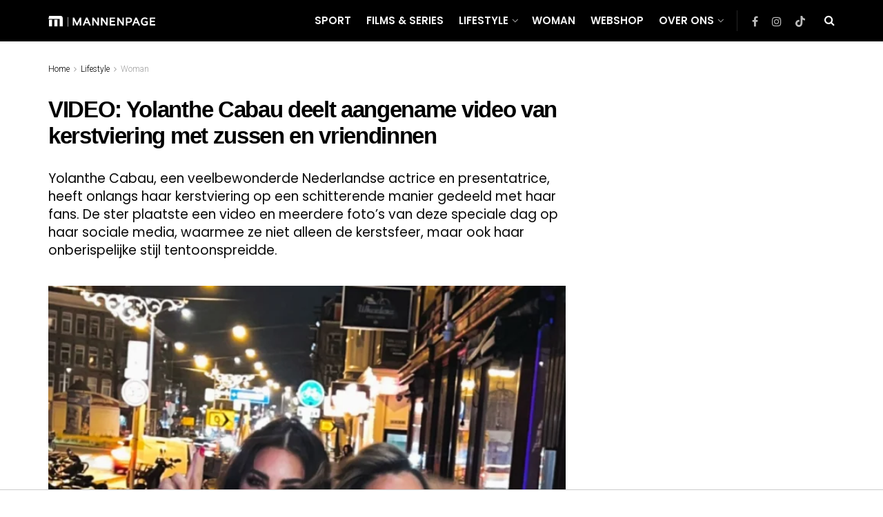

--- FILE ---
content_type: text/html; charset=utf-8
request_url: https://www.google.com/recaptcha/api2/aframe
body_size: 265
content:
<!DOCTYPE HTML><html><head><meta http-equiv="content-type" content="text/html; charset=UTF-8"></head><body><script nonce="fvDLio2IYeI5Ji3t4StRTg">/** Anti-fraud and anti-abuse applications only. See google.com/recaptcha */ try{var clients={'sodar':'https://pagead2.googlesyndication.com/pagead/sodar?'};window.addEventListener("message",function(a){try{if(a.source===window.parent){var b=JSON.parse(a.data);var c=clients[b['id']];if(c){var d=document.createElement('img');d.src=c+b['params']+'&rc='+(localStorage.getItem("rc::a")?sessionStorage.getItem("rc::b"):"");window.document.body.appendChild(d);sessionStorage.setItem("rc::e",parseInt(sessionStorage.getItem("rc::e")||0)+1);localStorage.setItem("rc::h",'1768733136479');}}}catch(b){}});window.parent.postMessage("_grecaptcha_ready", "*");}catch(b){}</script></body></html>

--- FILE ---
content_type: text/css
request_url: https://mannenpage.nl/wp-content/plugins/custom_wp_links/style.css?ver=1.0.2
body_size: 292
content:
/* Begin Post Pagination */
.wp-page-nav {
		text-align: center;
		line-height: 104px;
		margin-bottom: 100px !important;
		margin-top: 20px !important;
		padding:10px;
}

.wp-page-nav {
		clear: both;
}

.wp-page-nav a, .wp-page-nav a:hover {

}

.wp-page-nav a {
}

.wp-page-nav a {
		line-height: 40px;
		font-size: 30px;
		font-family: arial;
		font-weight: 600;
		width: 46%;
		padding: 21px 20px 19px 20px;
		color: #1c2d41;
}

.wp-page-nav a, .wp-page-nav span {
		text-decoration: none;
		padding: 20px 10px;
		margin: 2px;
}

.previouspostslink {
		float: left;
		width: 29% !important;
		background-color: white;
		color: #1c2d41;
	border:0px;
}

.previouspostslink {
		float: left;
}

.wp-page-nav span.current {
		display: none !important;
}

.wp-page-nav span.current {
		font-weight: bold;
}

.wp-page-nav a:hover, .wp-page-nav span.current {
		border:0px;
}

.wp-page-nav a, .wp-page-nav span {
		text-decoration: none;
		border:0px;;
		padding: 10px 10px;
		margin: 2px;
}

.lastpostlink {
		width: 100% !important;
		background-color: white;
		color: #1c2d41;
		display: block;
}

.nextpostslink {
		float: right;
		width: 69% !important;
		background-color:white;
		color: #1c2d41;
}

.nextpostslink {
		float: right;
}

.nextpostslink:hover {
		color: #1c2d41;
}

.wp-page-nav-next {
		float: right;
		width: 69% !important;
		margin: 0 !important;
		padding: 12px 0px 12px 0px !important;
		line-height: 32px;
		font-size: 42px;
		font-family: arial;
		font-weight: 600;
		margin-bottom: 25px;
		margin-right: 0px;
		width: 46%;
		padding: 21px 0px 19px 0px !important;
		color: #1c2d41;
		border:0px;
}

.code-block-label{
		font-size: 10px !important;
}
.divider span{
		font-size: 10px !important;

}

@media only screen and (max-width: 786px){
	.wp-page-nav a {
			font-size:30px !important;
						padding:10px;
	}
				.large-link{ display:none;}
				.wp-page-nav a, .wp-page-nav span {
		text-decoration: none;
		border: 0px;
		padding: 10px 10px;
		margin: 0px;
}
}

@media only screen and (min-width: 786px){
		 .small-link{ display:none;}
}

--- FILE ---
content_type: text/javascript;charset=UTF-8
request_url: https://a.adsight.nl/core/v-mannenpage-nl-v2/adsight.js
body_size: 8592
content:
/*15-Jan-2026 00:40:28*/
    
    if(Math.random()  <= 0.0001)
    {(function (c, l, a, r, i, t, y) {
        c[a] = c[a] || function () { (c[a].q = c[a].q || []).push(arguments);};
        t = l.createElement(r);
        t.async = 1;
        t.src = 'https://www.clarity.ms/tag/' + i;
        y = l.getElementsByTagName(r)[0];
        y.parentNode.insertBefore(t, y);
      })(window, document, 'clarity', 'script', 'jxi9v3zs1f');
    }

   var vdo_analyticsID = 'G-8J9SC9WB3T';
    (function(v, d, o, ai) {
        ai = d.createElement('script');
        ai.async = true;
        ai.src = o;
        d.head.appendChild(ai);
    })(
        window,
        document,
        'https://www.googletagmanager.com/gtag/js?id=' + vdo_analyticsID
    );

    function vdo_analytics() {
        window.dataLayer.push(arguments);

    }
    (function () {
      window.dataLayer = window.dataLayer || [];
      vdo_analytics("js", new Date());
    })();
    vdo_analytics('event', 'loaded', { send_to: vdo_analyticsID, event_category: 'vdoaijs', event_label: 'v-mannenpage-nl-v2' });

  window.vdo_ai_ = window.vdo_ai_ ? window.vdo_ai_ : {};
    window.vdo_ai_.dimensions = window.vdo_ai_.dimensions || [];
    window.vdo_ai_.customDimensions = window.vdo_ai_.customDimensions || {};
    if(window.vdo_ai_.dimensions.length) {
        var items = window.vdo_ai_.dimensions;
        window.vdo_ai_.dimensions = [];
        items.forEach(customDimensions);
    }
    window.vdo_ai_.dimensions.push = customDimensions;
    function customDimensions(arr) {
        try {
          var tagname = arr[0],
            dimentionName = arr[1],
            dimentionValue = arr[2];
      
          if (dimentionName && dimentionName != '') {
            var dimensionCount = parseInt(dimentionName.replace('dim', ''));
            if (dimensionCount && dimensionCount <= 0) {
              if (!window.vdo_ai_.customDimensions[tagname]) {
                window.vdo_ai_.customDimensions[tagname] = {};
              }
              window.vdo_ai_.customDimensions[tagname][dimentionName] =
                dimentionValue;
            }
          }
        } catch (error) {
          logError(error, 'v-mannenpage-nl-v2');
        }
      }

function logPixel(requestObject){

    if(window.vdo_ai_.customDimensions && window.vdo_ai_.customDimensions['v-mannenpage-nl-v2']) {
        requestObject.dimensions = window.vdo_ai_.customDimensions['v-mannenpage-nl-v2'];
    }

    var xhr = new XMLHttpRequest();
    xhr.open('POST', 'https://analytics.vdo.ai/logger', true);

    xhr.send(JSON.stringify(requestObject));
    xhr.onerror = () => {
        var xhrFailedRequest = new XMLHttpRequest();
        xhrFailedRequest.open('POST', 'https://analytics1.vdo.ai/logger', true);
        xhrFailedRequest.send(JSON.stringify(requestObject));
    };
}

var requestObject = {
  domainName: location.hostname,
  page_url:location.href,
  tagName: 'v-mannenpage-nl-v2',
  event: 'loaded',
  eventData: 1,
  uid: ''
};

logPixel(requestObject);

function logError(e, tagname = 'v-mannenpage-nl-v2') {
if (typeof e === 'string') {
  e = {
    message: e,
    stack: e,
  };
} else {
  e = {
    message: btoa(e.message).substr(0, 10),
    stack: encodeURIComponent(e.stack),
  };
}vdo_analytics('event', 'Err:' + e.message, {
    send_to: vdo_analyticsID,
    event_label: tagname,
    event_category: 'VDOError',
  });
var oReq = new XMLHttpRequest();
oReq.open(
  'get',
  '//a.vdo.ai/core/logger.php?msg=' +
    e.stack +
    '&tag=' + tagname + '&code=' +
    e.message +
    '&url=' +
    encodeURIComponent(location.href) +
    '&func=vdo.ai.js',
  true
);
oReq.send();
var requestObject = {
  domainName: location.hostname,
  page_url: location.href,
  tagName: tagname,
  event: 'error',
  eventData: e.message,
  uid: '',
};
logPixel(requestObject);
}


try {



function insideSafeFrame() {
  try {
    if(top.location.href) {
      return false;
    }
  } catch (error) {
    return true;
  }
}


function findIframeContainingSelf() {
  let selfParent = self; 
  try {
      for (let i = 0; i <= 5; i++) {
        if(i == 5) {
          console.log('VDO Error : ',"nested iframes allowed upto 5."); 
        }else{ 
          if (selfParent.parent === top) return selfParent;
          else selfParent = selfParent.parent;
        }
      }
  } catch (e) {
      logError(e, "v-mannenpage-nl-v2")
  }
}
  
var w_vdo = (insideSafeFrame()) ? window : window.top,
d_vdo = w_vdo.document;
(function (window, document, deps, publisher) {
  var protocol = window.location.protocol;

  window.vdo_ai_ = window.vdo_ai_ || {};
  window.vdo_ai_.cmd = window.vdo_ai_.cmd || [];

    function loadPlayerDiv(id,parentId,iframeBurst=false) {
    if (!iframeBurst) {
      if(document.getElementById(id) == null) {
        var s = document.createElement('div');
        s.id = id;
      } else{
        var s = document.getElementById(id);
      }
       if (parentId != '') {
         var parentDiv = document.getElementById(parentId);
         parentDiv.style.display = "block";
         parentDiv.style.width = "100%";
         parentDiv.appendChild(s);
       } else{
         document.body.appendChild(s);
       }

    } else{

        var targetIframe = findIframeContainingSelf();
        var el = targetIframe && targetIframe.frameElement;
        if (el) {
            // here you can create an expandable ad
            var s = document.createElement('div');
            s.style.zIndex=111;
            s.style.margin = "0 auto";
            s.style.display = "block";
            s.style.position = "relative";
            s.width = 'fit-content';
            s.id = id;
            var googleDiv = el.parentNode;


            if (parentId != '') {
                var parentDiv = document.createElement('div');
                parentDiv.id = parentId;
                parentDiv.style.display = "block";
                parentDiv.style.width = "100%";
                parentDiv.appendChild(s);
                googleDiv.insertBefore(parentDiv, el);
            } else{
                googleDiv.insertBefore(s, el);
            }


            googleDiv.style.width = "auto";
            googleDiv.parentNode.style.width='auto';
            googleDiv.parentNode.style.height='auto';
            
            el.style.height = "0px";
            el.style.width = "0px";        
      }
    }
  }

  

  var playerLoaded = false;
  var adframeConfig = {"desktop":{"show":true,"muted":true,"width":640,"height":360,"bottomMargin":138,"topMargin":10,"unitType":"content-floating","leftOrRight":{"position":"right","margin":10},"cancelTimeoutType":{"type":"timeout","eventtype":"readyforpreroll","cancelTimeout":60000},"passback":{"allow":false,"src":null,"string":"","timeout":15000,"type":"timeout","value":15000},"smallWidth":333,"smallHeight":187,"crossSize":17,"dispose_off":false,"bannerOff":false,"companionOff":false,"float_only_on_ads":false,"top_floating":false,"taboola_overlap_exception":false,"amzn_nlb_banner":true,"autoResize":false},"mobile":{"dispose_off":false,"show":true,"muted":true,"width":300,"height":225,"bottomMargin":10,"topMargin":0,"unitType":"content-floating","leftOrRight":{"position":"topDock","margin":10},"cancelTimeoutType":{"type":"timeout","eventtype":"readyforpreroll","cancelTimeout":60000},"passback":{"allow":false,"type":"timeout","value":15000,"src":null,"string":"","timeout":15000},"smallWidth":256,"smallHeight":144,"crossSize":24,"bannerOff":false,"companionOff":false,"float_only_on_ads":false,"top_floating":false,"taboola_overlap_exception":false,"amzn_nlb_banner":true,"mobile_floater_background":"#ffffff","autoResize":false},"bottomMargin":10,"cancelTimeout":10000,"id":"vdo_ai_3703","muted":true,"playsinline":true,"autoplay":true,"preload":true,"video_clickthrough_url":"","pubId":"4486","brandLogo":{"img":"https:\/\/adsight.nl\/wp-content\/uploads\/2025\/01\/adsight-logo-vector-black.png","url":"https:\/\/adsight.nl\/"},"coppa":false,"add_on_page_ready":"no","showLogo":true,"adbreak_offsets":[0,5,10,15,20,25],"show_on_ad":false,"autoReplay":true,"close_after_first_ad_timer":0,"canAutoplayCheck":true,"unfilled_auction_timer":"default","audiojk":100,"dual_player":false,"amzn_dual_player":false,"btfc":false,"dynamic_thumbnail":true,"cfvt":false,"unmute_on_interaction":true,"showOnlyOnAd":false,"disposeOnSkip":false,"autoplay_player":true,"float_after_cross_click":true,"playAdsOnly":false,"unitStyle":"single","dfp_companion":true,"vast_copy":true,"amplify_banner_tag":"","amplify_display_time":0,"playlist_url":"","playlistType":"local","ga_event":true,"use_global_hls":false,"domain":"mannenpage.nl","path":"a.vdo.ai\/core\/v-mannenpage-nl-v2\/adframe.js","unitId":"_vdo_ads_player_ai_27825","tag_type":"other","parent_div":"v-mannenpage-nl-v2","tag_exclusion":{"exclude_mcm":false,"exclude_mcm_apac":false},"tag":"v-mannenpage-nl-v2","timestamp":1768466421,"b_domain":true,"agent":false,"playlist_id":1136,"realParentDiv":"v-mannenpage-nl-v2","static_vpmute":true,"svpm_excluded_partners":null,"wid":8788,"unit_id":27825,"allowed_dims":0,"dependency":"dependencies_hbv4_latest","pubId_vdo":"4123","pubId_atlas":"4123","pubId_wc":"4486","pubId_jj":"","pubId_adsolut":"","pubId_hs":"","showOnlyFirst":false,"media_url":"https:\/\/h5.vdo.ai\/media_file\/v-mannenpage-nl-v2\/source\/","content_sources":[{"video":"uploads\/videos\/17417758011967d163b9ea07e","img":"uploads\/thumbnails\/17417758011967d163b9ea07e.png","duration":1856,"title":"14-mannen","keyword":""},{"video":"uploads\/videos\/17417913201067d1a05812483","img":"uploads\/thumbnails\/17417913201067d1a05812483.png","duration":1960,"title":"17%20-%20AdSight","keyword":""},{"video":"uploads\/videos\/17418620483967d2b4a09efe6","img":"uploads\/thumbnails\/17418620483967d2b4a09efe6.png","duration":1831,"title":"13-mannen-voetball","keyword":""},{"video":"uploads\/videos\/17418621185967d2b4e6b39a9","img":"uploads\/thumbnails\/17418621185967d2b4e6b39a9.png","duration":1816,"title":"15-mannen","keyword":""}],"show_on":"ads-ad-started","tagType":"video","category":"news","google_mcm":"22999307524","google_mcm_apac":"22999307524","ticker":[],"bidders":{"0":{"banner":{"prebid":[{"bidder":"adagio","params":{"organizationId":"1442","site":"mannenpage-nl","placement":"mannenpage.nl","adUnitElementId":"vdo_banner_placement"}},{"bidder":"rise","params":{"org":"670135d2e64cee0001b3f010"}}],"amazon":[{"bidder":"amazon","params":{"placementId":"mannenpage.nl","floor":0}}]},"bids":[{"bidder":"adagio","params":{"organizationId":"1442","site":"mannenpage-nl","placement":"mannenpage.nl","adUnitElementId":"vdo_video_placement"}},{"bidder":"amazon","params":{"placementId":"mannenpage.nl","floor":0}},{"bidder":"rise","params":{"org":"670135d2e64cee0001b3f010"}},{"bidder":"Onetag_EBDA","params":{"placementId":"vdo_ai"}},{"bidder":"OnetagOB_EBDA_apac","params":{"placementId":"vdo_ai"}}]},"5":{"banner":{"prebid":[{"bidder":"adagio","params":{"organizationId":"1442","site":"mannenpage-nl","placement":"mannenpage.nl","adUnitElementId":"vdo_banner_placement"}},{"bidder":"rise","params":{"org":"670135d2e64cee0001b3f010"}}],"amazon":[{"bidder":"amazon","params":{"placementId":"mannenpage.nl","floor":0}}]},"bids":[{"bidder":"adagio","params":{"organizationId":"1442","site":"mannenpage-nl","placement":"mannenpage.nl","adUnitElementId":"vdo_video_placement"}},{"bidder":"amazon","params":{"placementId":"mannenpage.nl","floor":0}},{"bidder":"rise","params":{"org":"670135d2e64cee0001b3f010"}},{"bidder":"Onetag_EBDA","params":{"placementId":"vdo_ai"}},{"bidder":"OnetagOB_EBDA_apac","params":{"placementId":"vdo_ai"}}]},"10":{"banner":{"prebid":[{"bidder":"adagio","params":{"organizationId":"1442","site":"mannenpage-nl","placement":"mannenpage.nl","adUnitElementId":"vdo_banner_placement"}},{"bidder":"rise","params":{"org":"670135d2e64cee0001b3f010"}}],"amazon":[{"bidder":"amazon","params":{"placementId":"mannenpage.nl","floor":0}}]},"bids":[{"bidder":"adagio","params":{"organizationId":"1442","site":"mannenpage-nl","placement":"mannenpage.nl","adUnitElementId":"vdo_video_placement"}},{"bidder":"amazon","params":{"placementId":"mannenpage.nl","floor":0}},{"bidder":"rise","params":{"org":"670135d2e64cee0001b3f010"}},{"bidder":"Onetag_EBDA","params":{"placementId":"vdo_ai"}},{"bidder":"OnetagOB_EBDA_apac","params":{"placementId":"vdo_ai"}}]},"15":{"banner":{"prebid":[{"bidder":"adagio","params":{"organizationId":"1442","site":"mannenpage-nl","placement":"mannenpage.nl","adUnitElementId":"vdo_banner_placement"}},{"bidder":"rise","params":{"org":"670135d2e64cee0001b3f010"}}],"amazon":[{"bidder":"amazon","params":{"placementId":"mannenpage.nl","floor":0}}]},"bids":[{"bidder":"adagio","params":{"organizationId":"1442","site":"mannenpage-nl","placement":"mannenpage.nl","adUnitElementId":"vdo_video_placement"}},{"bidder":"amazon","params":{"placementId":"mannenpage.nl","floor":0}},{"bidder":"rise","params":{"org":"670135d2e64cee0001b3f010"}},{"bidder":"Onetag_EBDA","params":{"placementId":"vdo_ai"}},{"bidder":"OnetagOB_EBDA_apac","params":{"placementId":"vdo_ai"}}]},"20":{"banner":{"prebid":[{"bidder":"adagio","params":{"organizationId":"1442","site":"mannenpage-nl","placement":"mannenpage.nl","adUnitElementId":"vdo_banner_placement"}},{"bidder":"rise","params":{"org":"670135d2e64cee0001b3f010"}}],"amazon":[{"bidder":"amazon","params":{"placementId":"mannenpage.nl","floor":0}}]},"bids":[{"bidder":"adagio","params":{"organizationId":"1442","site":"mannenpage-nl","placement":"mannenpage.nl","adUnitElementId":"vdo_video_placement"}},{"bidder":"amazon","params":{"placementId":"mannenpage.nl","floor":0}},{"bidder":"rise","params":{"org":"670135d2e64cee0001b3f010"}},{"bidder":"Onetag_EBDA","params":{"placementId":"vdo_ai"}},{"bidder":"OnetagOB_EBDA_apac","params":{"placementId":"vdo_ai"}}]},"25":{"banner":{"prebid":[{"bidder":"adagio","params":{"organizationId":"1442","site":"mannenpage-nl","placement":"mannenpage.nl","adUnitElementId":"vdo_banner_placement"}},{"bidder":"rise","params":{"org":"670135d2e64cee0001b3f010"}}],"amazon":[{"bidder":"amazon","params":{"placementId":"mannenpage.nl","floor":0}}]},"bids":[{"bidder":"adagio","params":{"organizationId":"1442","site":"mannenpage-nl","placement":"mannenpage.nl","adUnitElementId":"vdo_video_placement"}},{"bidder":"amazon","params":{"placementId":"mannenpage.nl","floor":0}},{"bidder":"rise","params":{"org":"670135d2e64cee0001b3f010"}},{"bidder":"Onetag_EBDA","params":{"placementId":"vdo_ai"}},{"bidder":"OnetagOB_EBDA_apac","params":{"placementId":"vdo_ai"}}]}},"targeting":[],"ibv_linked_tag":"","adx":[],"s2s":false,"overflow_size":false,"handle_url_change":true,"style":"#vdo_logo_parent > div > span::after {\n    display: none;\n}","ver":"v6.1.6","vast":{"0":[{"ad_url":"pubads.g.doubleclick.net\/gampad\/ads?iu=\/26001828,22999307524\/vdoai-dfp-parent-adunit\/z1_dfp_v_mannenpage_nl_v2_v_pre_1&description_url=http%3A%2F%2Fmannenpage.nl&tfcd=0&npa=0&gdfp_req=1&output=vast&unviewed_position_start=1&env=vp&impl=s&correlator=&vpos=preroll&sz=288x162%7C300x250%7C400x300%7C419x236%7C640x360%7C640x480%7C1x1","partner":"google_mcm","floor":null,"position":100},{"ad_url":"pubads.g.doubleclick.net\/gampad\/ads?iu=\/22100121508,22999307524\/DFP_APAC_Parent_First_AdBreak\/ellipsis_dfp_v_mannenpage_nl_v2_v_pre_1&description_url=http%3A%2F%2Fmannenpage.nl&tfcd=0&npa=0&gdfp_req=1&output=vast&unviewed_position_start=1&env=vp&impl=s&correlator=&vpos=preroll&sz=288x162%7C300x250%7C400x300%7C419x236%7C640x360%7C640x480%7C1x1","partner":"google_mcm_apac","floor":null,"position":99},{"ad_url":"pubads.g.doubleclick.net\/gampad\/live\/ads?iu=\/7047,22696520452\/apl\/videoapl1.5\/vdoapl\/mannenpage.nl&description_url=mannenpage.nl&tfcd=0&npa=0&sz=400x300%7C640x480&gdfp_req=1&output=vast&unviewed_position_start=1&env=vp&impl=s&correlator=","partner":"adipolo","floor":null,"position":300},{"ad_url":"pubads.g.doubleclick.net\/gampad\/ads?iu=\/22999307524\/mannenpage.nl\/backup-vdo&description_url=https%3A%2F%2Fmannenpage.nl%2F&tfcd=0&npa=0&sz=1x1%7C400x300%7C640x480&min_ad_duration=0&max_ad_duration=60000&gdfp_req=1&unviewed_position_start=1&output=vast&env=vp&impl=s&correlator=","partner":"PUB_PASSback","floor":null,"position":0}],"5":[{"ad_url":"pubads.g.doubleclick.net\/gampad\/ads?iu=\/26001828,22999307524\/DFP_Z1_Parent_Second_AdBreak\/z1_dfp_v_mannenpage_nl_v2_v_mid1_1&description_url=http%3A%2F%2Fmannenpage.nl&tfcd=0&npa=0&gdfp_req=1&output=vast&unviewed_position_start=1&env=vp&impl=s&correlator=&vpos=preroll&sz=288x162%7C300x250%7C400x300%7C419x236%7C640x360%7C640x480%7C1x1","partner":"google_mcm","floor":null,"position":100},{"ad_url":"pubads.g.doubleclick.net\/gampad\/ads?iu=\/22100121508,22999307524\/DFP_APAC_Parent_Second_AdBreak\/ellipsis_dfp_v_mannenpage_nl_v2_v_mid1_1&description_url=http%3A%2F%2Fmannenpage.nl&tfcd=0&npa=0&gdfp_req=1&output=vast&unviewed_position_start=1&env=vp&impl=s&correlator=&vpos=preroll&sz=288x162%7C300x250%7C400x300%7C419x236%7C640x360%7C640x480%7C1x1","partner":"google_mcm_apac","floor":null,"position":99},{"ad_url":"pubads.g.doubleclick.net\/gampad\/live\/ads?iu=\/7047,22696520452\/apl\/videoapl1.5\/vdoapl\/mannenpage.nl&description_url=mannenpage.nl&tfcd=0&npa=0&sz=400x300%7C640x480&gdfp_req=1&output=vast&unviewed_position_start=1&env=vp&impl=s&correlator=","partner":"adipolo","floor":null,"position":300}],"10":[{"ad_url":"pubads.g.doubleclick.net\/gampad\/ads?iu=\/26001828,22999307524\/DFP_Z1_Parent_third_AdBreak\/z1_dfp_v_mannenpage_nl_v2_v_mid2_1&description_url=http%3A%2F%2Fmannenpage.nl&tfcd=0&npa=0&gdfp_req=1&output=vast&unviewed_position_start=1&env=vp&impl=s&correlator=&vpos=preroll&sz=288x162%7C300x250%7C400x300%7C419x236%7C640x360%7C640x480%7C1x1","partner":"google_mcm","floor":null,"position":100},{"ad_url":"pubads.g.doubleclick.net\/gampad\/ads?iu=\/22100121508,22999307524\/DFP_APAC_Parent_third_AdBreak\/ellipsis_dfp_v_mannenpage_nl_v2_v_mid2_1&description_url=http%3A%2F%2Fmannenpage.nl&tfcd=0&npa=0&gdfp_req=1&output=vast&unviewed_position_start=1&env=vp&impl=s&correlator=&vpos=preroll&sz=288x162%7C300x250%7C400x300%7C419x236%7C640x360%7C640x480%7C1x1","partner":"google_mcm_apac","floor":null,"position":99},{"ad_url":"pubads.g.doubleclick.net\/gampad\/live\/ads?iu=\/7047,22696520452\/apl\/videoapl1.5\/vdoapl\/mannenpage.nl&description_url=mannenpage.nl&tfcd=0&npa=0&sz=400x300%7C640x480&gdfp_req=1&output=vast&unviewed_position_start=1&env=vp&impl=s&correlator=","partner":"adipolo","floor":null,"position":300}],"15":[{"ad_url":"pubads.g.doubleclick.net\/gampad\/ads?iu=\/26001828,22999307524\/DFP_Z1_Parent_Fourth_AdBreak\/z1_dfp_v_mannenpage_nl_v2_v_mid3_1&description_url=http%3A%2F%2Fmannenpage.nl&tfcd=0&npa=0&gdfp_req=1&output=vast&unviewed_position_start=1&env=vp&impl=s&correlator=&vpos=preroll&sz=288x162%7C300x250%7C400x300%7C419x236%7C640x360%7C640x480%7C1x1","partner":"google_mcm","floor":null,"position":100},{"ad_url":"pubads.g.doubleclick.net\/gampad\/ads?iu=\/22100121508,22999307524\/DFP_APAC_Parent_Fourth_AdBreak\/ellipsis_dfp_v_mannenpage_nl_v2_v_mid3_1&description_url=http%3A%2F%2Fmannenpage.nl&tfcd=0&npa=0&gdfp_req=1&output=vast&unviewed_position_start=1&env=vp&impl=s&correlator=&vpos=preroll&sz=288x162%7C300x250%7C400x300%7C419x236%7C640x360%7C640x480%7C1x1","partner":"google_mcm_apac","floor":null,"position":99},{"ad_url":"pubads.g.doubleclick.net\/gampad\/live\/ads?iu=\/7047,22696520452\/apl\/videoapl1.5\/vdoapl\/mannenpage.nl&description_url=mannenpage.nl&tfcd=0&npa=0&sz=400x300%7C640x480&gdfp_req=1&output=vast&unviewed_position_start=1&env=vp&impl=s&correlator=","partner":"adipolo","floor":null,"position":300}],"20":[{"ad_url":"pubads.g.doubleclick.net\/gampad\/ads?iu=\/26001828,22999307524\/DFP_Z1_Parent_Fifth_AdBreak\/z1_dfp_v_mannenpage_nl_v2_v_mid4_1&description_url=http%3A%2F%2Fmannenpage.nl&tfcd=0&npa=0&gdfp_req=1&output=vast&unviewed_position_start=1&env=vp&impl=s&correlator=&vpos=preroll&sz=288x162%7C300x250%7C400x300%7C419x236%7C640x360%7C640x480%7C1x1","partner":"google_mcm","floor":null,"position":100},{"ad_url":"pubads.g.doubleclick.net\/gampad\/ads?iu=\/22100121508,22999307524\/DFP_APAC_Parent_Fifth_AdBreak\/ellipsis_dfp_v_mannenpage_nl_v2_v_mid4_1&description_url=http%3A%2F%2Fmannenpage.nl&tfcd=0&npa=0&gdfp_req=1&output=vast&unviewed_position_start=1&env=vp&impl=s&correlator=&vpos=preroll&sz=288x162%7C300x250%7C400x300%7C419x236%7C640x360%7C640x480%7C1x1","partner":"google_mcm_apac","floor":null,"position":99},{"ad_url":"pubads.g.doubleclick.net\/gampad\/live\/ads?iu=\/7047,22696520452\/apl\/videoapl1.5\/vdoapl\/mannenpage.nl&description_url=mannenpage.nl&tfcd=0&npa=0&sz=400x300%7C640x480&gdfp_req=1&output=vast&unviewed_position_start=1&env=vp&impl=s&correlator=","partner":"adipolo","floor":null,"position":300}],"25":[{"ad_url":"pubads.g.doubleclick.net\/gampad\/ads?iu=\/26001828,22999307524\/DFP_Z1_Parent_Sixth_AdBreak\/z1_dfp_v_mannenpage_nl_v2_v_mid5_1&description_url=http%3A%2F%2Fmannenpage.nl&tfcd=0&npa=0&gdfp_req=1&output=vast&unviewed_position_start=1&env=vp&impl=s&correlator=&vpos=preroll&sz=288x162%7C300x250%7C400x300%7C419x236%7C640x360%7C640x480%7C1x1","partner":"google_mcm","floor":null,"position":100},{"ad_url":"pubads.g.doubleclick.net\/gampad\/ads?iu=\/22100121508,22999307524\/DFP_APAC_Parent_Sixth_AdBreak\/ellipsis_dfp_v_mannenpage_nl_v2_v_mid5_1&description_url=http%3A%2F%2Fmannenpage.nl&tfcd=0&npa=0&gdfp_req=1&output=vast&unviewed_position_start=1&env=vp&impl=s&correlator=&vpos=preroll&sz=288x162%7C300x250%7C400x300%7C419x236%7C640x360%7C640x480%7C1x1","partner":"google_mcm_apac","floor":null,"position":99},{"ad_url":"pubads.g.doubleclick.net\/gampad\/live\/ads?iu=\/7047,22696520452\/apl\/videoapl1.5\/vdoapl\/mannenpage.nl&description_url=mannenpage.nl&tfcd=0&npa=0&sz=400x300%7C640x480&gdfp_req=1&output=vast&unviewed_position_start=1&env=vp&impl=s&correlator=","partner":"adipolo","floor":null,"position":300}]},"companionBanner":{"google_mcm":{"placement":"\/26001828,22999307524\/Z1_Companion_Banner\/z1_dfp_v_mannenpage_nl_v2_companion_b_pre_1","upr":""},"gtr":{"include":["RO","GB","CA","DE","US","AE","AU"]},"rgtr":[{"geos":["RO","GB","CA","DE","US","AE","AU"],"time":30}]},"nonLinearBanner":{"google_mcm":{"placement":"\/26001828,22999307524\/Z1_Non_Linear_Banner\/z1_dfp_v_mannenpage_nl_v2_non_linear_b_pre_1","upr":""},"gtr":{"include":["BE","BG","BR","RO","JP","GB","HU","PT","PL","ZA","SA","ES","FR","FI","NL","NO","NZ","CH","CA","SK","KR","SE","DK","DE","US","AE","IS","AU","AT","IE"]}}};

  var checkTimer;

  adframeConfig.vdo_ai_initial_time = Date.now();
  
  function callAdframe() {
    if(!playerLoaded) {
        playerLoaded = true;
        clearInterval(checkTimer);
        window.vdo_ai_.cmd.push(function() {
          window.initVdo(adframeConfig);
        });

    }
  }


  function loadScriptSync(src, id) {
    return new Promise(function(resolve, reject) {

        if(src.indexOf('ima3.js') > 0 && document.querySelector('script[src*="imasdk.googleapis.com/js/sdkloader/ima3.js"]')) {
          if(window.google && window.google.ima) {

            resolve();
            return false;
          } else {
            document.querySelector('script[src*="imasdk.googleapis.com/js/sdkloader/ima3.js"]').addEventListener('load', resolve);
            return false;
          }
        }
        var s = document.createElement("script");
        s.id = id;
        var existingScript = document.getElementById(id);

        s.async = true;
        s.src = protocol + src;
        document.body.appendChild(s);
        var timestamp = Date.now();

        s.onload = function(e) {
          
          vdo_analytics('event', 'timing_complete', {
            name: 'load_' + (src.indexOf('vdo.min.js') >= 0 ? 'vdo.min.js' : 'ima3.js'),
            value: Date.now() - timestamp,
            event_category: 'video',
            send_to: vdo_analyticsID,
            event_label: "v-mannenpage-nl-v2",
          });

          resolve();
        };

      s.onerror = function (e) {
        if (src.includes("ima3.js")) {
          var blockedImaObject = {
            domainName: location.hostname,
            page_url: location.href,
            tagName: "v-mannenpage-nl-v2",
            event: "blocked_ima",
            eventData: 1,
          };
          logPixel(blockedImaObject);
            vdo_analytics("event", "blocked_ima", {
    send_to: vdo_analyticsID,
    event_category: "vdoaijs",
    event_label: "v-mannenpage-nl-v2",
    page_location: location.href,
    page_title: document.title,
  });
        }
        resolve();
      };
      
      })
  }

  function inIframe(){try{return self!==top}catch(r){return!0}}var iframe_Burst=inIframe() ? insideSafeFrame() ? false : true : false;



  //#region full_dependencies testing
  function startTag(version){

    loadPlayerDiv('_vdo_ads_player_ai_27825','v-mannenpage-nl-v2',iframe_Burst);
    changeParentDivId();

callAdframe();

  }
 

  function changeParentDivId(){
    window.vdo_ai_ = window.vdo_ai_ || {};
    window.vdo_ai_.ads = window.vdo_ai_.ads || {};
    window.vdo_ai_.ads[adframeConfig.unitId]  = window.vdo_ai_.ads[adframeConfig.unitId] || {}
    window.vdo_ai_.ads[adframeConfig.unitId].amazonHasAd = false;
    window.vdo_ai_.ids = window.vdo_ai_.ids || [];
    var parent = document.getElementById(adframeConfig.parent_div);
    adframeConfig.parent_div = adframeConfig.parent_div+"-"+window.vdo_ai_.ids.length;
    parent.id = adframeConfig.parent_div;
    window.vdo_ai_.ids.push({
      parentId: adframeConfig.parent_div,
    })
  }

  
  
      function getHourInTimeZone(timeZone) {
      const now = new Date();
      const options = {
        hour: "2-digit",
        hour12: false, // Use 24-hour format
        timeZone: timeZone,
      };

      const timeFormatter = new Intl.DateTimeFormat("en-US", options);
      const timeString = timeFormatter.format(now);
      return timeString; // Returns the hour as a string (e.g., "14" for 2 PM)
    }
    
    const IST = "Asia/Kolkata";
    const PST = "America/Los_Angeles";
    const IST_TIMESTAMP = getHourInTimeZone(IST);
    const PST_TIMESTAMP = getHourInTimeZone(PST);

    var sessionStorageKey = `vdo-ai-${adframeConfig.tag}-${adframeConfig.timestamp}-${IST_TIMESTAMP}-${PST_TIMESTAMP}`;

    function onConfigLoaded(response) {
        return new Promise(function (resolve, reject) {
        if (response.agent == "false") {
            adframeConfig = Object.assign(adframeConfig, response);
            if (typeof custom_placement_id !== "undefined") {
            var feedReq = new XMLHttpRequest();
            feedReq.onerror = function () {
                resolve(adframeConfig.ver);
            };
            feedReq.onload = function () {
                try {
                var feedResponse = JSON.parse(this.response);
                console.log(feedResponse);
                adframeConfig = Object.assign(adframeConfig, feedResponse);
                } catch (r) { }
                resolve(adframeConfig.ver);
            }.bind(feedReq);
            feedReq.open(
                "get",
                "//a.vdo.ai/core/v-mannenpage-nl-v2/dynamic_feed?playlist_id=" +
                custom_placement_id,
                true
            );
            feedReq.send();
            } else {
            resolve(adframeConfig.ver);
            }
        } else {
            var requestObject = {
            domainName: location.hostname,
            page_url: location.href,
            tagName: "v-mannenpage-nl-v2",
            event: "blocked_agent",
            eventData: 1,
            uid: "",
            };
            logPixel(requestObject);
                vdo_analytics("event", "blocked_agent", {
    send_to: vdo_analyticsID,
    event_category: "vdoaijs",
    event_label: "v-mannenpage-nl-v2",
    });
            reject();
        }
        });
    }

    function requestAllowedUrl(country) {
        return new Promise(function (resolve, reject) {
        var failsafeCheck = false;
        let statusCode = null;
        let duration = null;
        let singleRunFlag = false;

        var oReq = new XMLHttpRequest();
        const po = new PerformanceObserver((list) => {
            for (const entry of list.getEntries()) {
            if (entry.name.match("vdo.ai/allowed_url.php")) {
                duration = entry.duration;
                logAllowedUrlTiming();
            }
            }
        });

        po.observe({ entryTypes: ["resource"], longtask: { buffered: true } });

        oReq.onreadystatechange = () => {
            if (oReq.readyState === XMLHttpRequest.DONE) {
            statusCode = oReq.status;
            logAllowedUrlTiming();
            }
        };

        function logAllowedUrlTiming() {
            if (!duration || !statusCode || singleRunFlag) return;

                vdo_analytics("event", "timing_complete", {
    name: `allowed_url_response_${statusCode}`,
    value: duration,
    event_category: "video",
    send_to: vdo_analyticsID,
    event_label: "v-mannenpage-nl-v2",
    });
            
            singleRunFlag = true;
            po.disconnect();
        }

        oReq.onload = function () {
            try {
                vdo_analytics("event", "timing_complete", {
    name: "load_allowed_url.php",
    value: Date.now() - allowedUrlTimestamp,
    event_category: "video",
    send_to: vdo_analyticsID,
    event_label: "v-mannenpage-nl-v2",
    });

            if (!failsafeCheck) {
                failsafeCheck = true;
                clearTimeout(failsafeTimeout);
                var response = JSON.parse(this.response);
                adframeConfig = Object.assign(adframeConfig, response);
                adframeConfig.cached_time = Date.now();
                try {
                  !adframeConfig.b_domain &&
                    sessionStorage.setItem(
                      sessionStorageKey,
                      JSON.stringify(adframeConfig)
                    );
                } catch (e) {}
                resolve(adframeConfig);
            } else {
                var response = JSON.parse(this.response);
                adframeConfig.cached_time = Date.now();
                !adframeConfig.b_domain &&
                sessionStorage.setItem(sessionStorageKey, JSON.stringify(adframeConfig));
                window[response.unitId + "_vast"] = response.vast;
                window[response.unitId + "_vast_ad_gap"] = response.vast_ad_gap;
            }
            } catch (e) {
            logError(e, "v-mannenpage-nl-v2");
            }
        }.bind(oReq);

        function onFailOrTimedOut() {
            if (!failsafeCheck) {
            failsafeCheck = true;
            clearTimeout(failsafeTimeout);
            var response = {
                allowed: "true",
                agent: "false",
                ip_address: "null",
                country: "unknown",
            }; // Hardcoded default response in case of call takes more than 3seconds
            adframeConfig = Object.assign(adframeConfig, response);
            resolve(adframeConfig);
            }
        }

        oReq.onerror = onFailOrTimedOut;

        var current_url = location.host + location.pathname;
        current_url = current_url
            .replace(/(\/*)$/, "")
            .replace(/^(?:https?:\/\/)?(?:www\.)?/i, "");

        var ALLOWED_URL = "https://targeting.vdo.ai/allowed_url.php?";
        const ALLOWED_CALL_METHOD = "GET";
        const CB = `${adframeConfig.timestamp}_${IST_TIMESTAMP}_${PST_TIMESTAMP}`;

        var ALLOWED_URL = `https://targeting.vdo.ai/allowed_url.php?test=cache&type=json&mul_type=os+wb&tag=v-mannenpage-nl-v2&domain=${adframeConfig.domain}&c=${country}&ua=${navigator.userAgent}&cb=${CB}`;

        if (adframeConfig.b_domain) {
          ALLOWED_URL += "&url=" + encodeURIComponent(current_url);
        }

        oReq.open(ALLOWED_CALL_METHOD, ALLOWED_URL, true);

        var allowedUrlTimestamp = Date.now();
        oReq.send();

        var failsafeTimeout = setTimeout(onFailOrTimedOut, 3000);
        });
    }

    function fetchCountry(URL) {
        function getCountryFromResponse(response) {
        var country = null;
        try {
            var lines = response.split("\n");
            for (var i = 0; i < lines.length; i++) {
            var line = lines[i].trim();
            var parts = line.split("=");
            if (parts.length === 2) {
                if (parts[0] === "loc") {
                country = parts[1];
                break;
                }
            }
            }
        } catch (error) { }
        return country;
        }

        return new Promise(function (resolve, reject) {
        var country = null;
        try {
            var xhr = new XMLHttpRequest();
            xhr.open("GET", URL, true);

            xhr.onreadystatechange = function () {
            if (xhr.readyState === XMLHttpRequest.DONE && xhr.status === 200) {
                country = getCountryFromResponse(xhr.responseText);
                resolve(country);
            }
            };

            xhr.onerror = function () {
            resolve(country);
            };

            xhr.send();
        } catch (error) {
            logError(error,"v-mannenpage-nl-v2"); 
            resolve(country);
        }
        });
    }

    async function loadConfig() {
      try {
      let sessionedResponse = null;
      try {
        sessionedResponse = JSON.parse(
          sessionStorage.getItem(sessionStorageKey)
        );

        if (sessionedResponse) {
          let cachedDiff =
            (Date.now() - sessionedResponse.cached_time) / 60000;
          if (cachedDiff > 29) {
            sessionedResponse = null;
            sessionStorage.removeItem(sessionStorageKey);
          }
        }
      } catch (error) {}

        if (!sessionedResponse || adframeConfig.b_domain) {
            let country = await fetchCountry(
            "https://cloudflare.com/cdn-cgi/trace"
            );
            await requestAllowedUrl(country || Date.now());
        } else {
            if(sessionedResponse.vdo_ai_initial_time) delete sessionedResponse.vdo_ai_initial_time;
            adframeConfig = Object.assign(adframeConfig, sessionedResponse);
        }
        await onConfigLoaded(adframeConfig);
        return true;
        } catch (error) {
        logError(error,"v-mannenpage-nl-v2");
        } finally {
        return true;
        }
    }
  if (adframeConfig.dependency == undefined || !adframeConfig.dependency.length ) { adframeConfig.dependency = "dependencies_hbv4_latest"; }

Promise.all([
    loadScriptSync(
        deps +
        adframeConfig.dependency +
        "/vdo.min.js?v=" +
        (typeof version === "undefined" ? "" : version),
        "_vdo_ads_css_5654_"
    ),
    loadScriptSync(
        "//imasdk.googleapis.com/js/sdkloader/ima3.js",
        "_vdo_ads_sdk_5654_"
    ),
    loadConfig(),
    ]).then(function () {
        startTag(adframeConfig.ver);
    }).catch(function (e) {
        if (e.target) {
        var msg =
            "error_" +
            (e.target.src.indexOf("vdo.min.js") >= 0
            ? "vdo.min.js"
            : "ima3.js");
        } else {
        var msg = e;
        }
        logError(msg, 'v-mannenpage-nl-v2');
    });
  //#endregion
})(w_vdo, d_vdo, '//a.vdo.ai/core/', 'v-mannenpage-nl-v2');


} catch (e) {
  logError(e,'v-mannenpage-nl-v2');
}

--- FILE ---
content_type: application/javascript
request_url: https://tags.adsight.nl/mannenpage.nl.js?ver=1.0.0
body_size: 370
content:
var vastTagUrl = 'https://vast.adsight.nl/mannenpage_nl.xml';
var bidders = [];
var poster = true;


//version
var version = '5.0.0';
var cacheBuster = Math.floor(Math.random() * 1000000);
const adsightJS = ['prebid.js', 'video.min.js', 'click.js'];
const adsightCSS = ['video-js.min.css', 'slider.css'];
const thirdParty = ['https://imasdk.googleapis.com/js/sdkloader/ima3.js'];
var stickyCtp = false;

thirdParty.forEach(loadThird);
function loadThird(file) {
    var script = document.createElement("script");
    script.src = file;
    script.type="text/javascript";
    document.body.appendChild(script);
}
adsightJS.forEach(loadJS);
function loadJS(file) {
    var script = document.createElement("script");
    script.src="https://tags.adsight.nl/"+version+'/'+file+"?cb="+cacheBuster;
    script.type="text/javascript";
    document.body.appendChild(script);
}

adsightCSS.forEach(loadCss);
function loadCss(file) {
    var link=document.createElement("link");
    link.href="https://tags.adsight.nl/"+version+'/'+file+"?cb="+cacheBuster;
    link.rel="stylesheet"
    document.head.appendChild(link);
}
